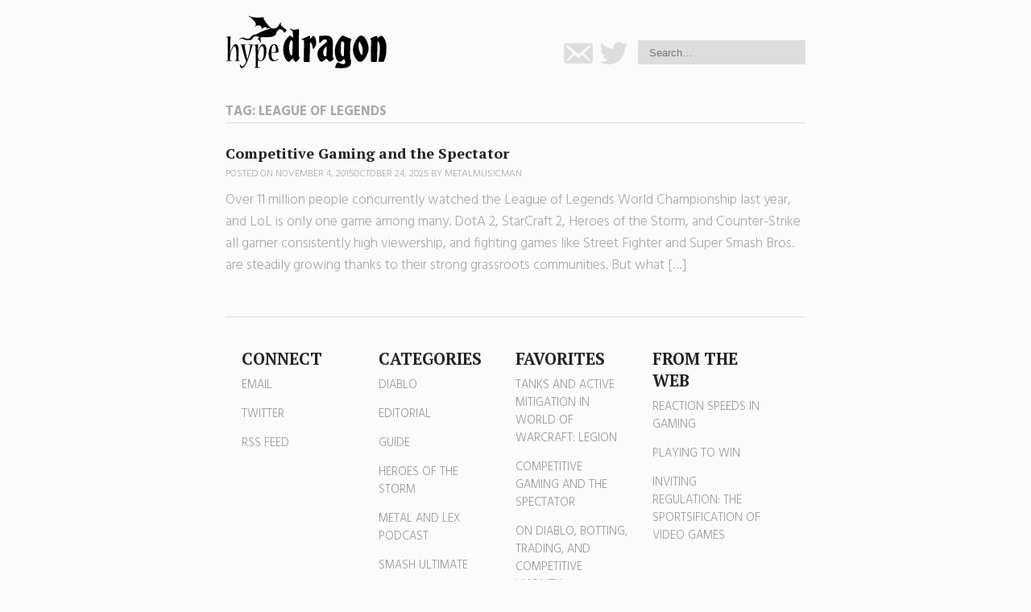

--- FILE ---
content_type: text/html; charset=UTF-8
request_url: https://hypedragon.net/tag/league-of-legends/
body_size: 6631
content:
<!DOCTYPE html>
<html lang="en-US">
<head>

<!-- hypedragon styles --> 
<link rel="stylesheet" type="text/css" title="hypedragon-light" href="/css/hypedragon.css" media="screen" />
<!-- END hypedragon styles --> 

<!-- hypedragon icons -->
<link rel="icon" type="image/png" href="/favicon-16x16.png" sizes="16x16">
<link rel="icon" type="image/png" href="/favicon-32x32.png" sizes="32x32">
<link rel="icon" type="image/png" href="/favicon-96x96.png" sizes="96x96">

<link rel="apple-touch-icon" sizes="57x57" href="/apple-touch-icon-57x57.png">
<link rel="apple-touch-icon" sizes="114x114" href="/apple-touch-icon-114x114.png">
<link rel="apple-touch-icon" sizes="72x72" href="/apple-touch-icon-72x72.png">
<link rel="apple-touch-icon" sizes="144x144" href="/apple-touch-icon-144x144.png">
<link rel="apple-touch-icon" sizes="60x60" href="/apple-touch-icon-60x60.png">
<link rel="apple-touch-icon" sizes="120x120" href="/apple-touch-icon-120x120.png">
<link rel="apple-touch-icon" sizes="76x76" href="/apple-touch-icon-76x76.png">
<link rel="apple-touch-icon" sizes="152x152" href="/apple-touch-icon-152x152.png">
<!-- END hypedragon icons -->

<meta charset="UTF-8">
<meta name="viewport" content="width=device-width"/>
<meta name="theme-color" content="#fbfbfb">
<meta name="description" content="Gaming blog: editorials, guides, news.">
<meta name="keywords" content="gaming, blog, podcast, competitive gaming, esports, news, guide, article, editorial">
<meta name="author" content="MetalMusicMan">
<link rel="profile" href="http://gmpg.org/xfn/11">
<link rel="pingback" href="https://hypedragon.net/xmlrpc.php">

<!-- Twitter Cards / OG Media -->	
<meta name="msapplication-TileColor" content="#fbfbfb">
<meta name="theme-color" content="#fbfbfb">
<meta name="twitter:card" content="summary">
<meta name="twitter:creator" content="@MetalMusicMan_">
<meta name="twitter:image" content="https://hypedragon.net/apple-touch-icon-152x152.png"> 
<meta name="twitter:title" content=" hypedragon">
<meta name="twitter:description" content="a website that MetalMusicMan uses for things sometimes">
<meta name="twitter:site" content="https://hypedragon.net">
<meta property="og:site_name" content="hypedragon.net">
<meta property="og:title" content=" hypedragon">
<meta property="og:description" content="a website that MetalMusicMan uses for things sometimes">
<meta property="og:image" content="https://hypedragon.net/apple-touch-icon-152x152.png">
<meta property="og:url" content="https://hypedragon.net">
<meta property="og:type" content="website">

<title>League of Legends &#8211; hypedragon</title>
<meta name='robots' content='max-image-preview:large' />
	<style>img:is([sizes="auto" i], [sizes^="auto," i]) { contain-intrinsic-size: 3000px 1500px }</style>
	<style id='classic-theme-styles-inline-css' type='text/css'>
/*! This file is auto-generated */
.wp-block-button__link{color:#fff;background-color:#32373c;border-radius:9999px;box-shadow:none;text-decoration:none;padding:calc(.667em + 2px) calc(1.333em + 2px);font-size:1.125em}.wp-block-file__button{background:#32373c;color:#fff;text-decoration:none}
</style>
<style id='powerpress-player-block-style-inline-css' type='text/css'>


</style>
<style id='global-styles-inline-css' type='text/css'>
:root{--wp--preset--aspect-ratio--square: 1;--wp--preset--aspect-ratio--4-3: 4/3;--wp--preset--aspect-ratio--3-4: 3/4;--wp--preset--aspect-ratio--3-2: 3/2;--wp--preset--aspect-ratio--2-3: 2/3;--wp--preset--aspect-ratio--16-9: 16/9;--wp--preset--aspect-ratio--9-16: 9/16;--wp--preset--color--black: #000000;--wp--preset--color--cyan-bluish-gray: #abb8c3;--wp--preset--color--white: #ffffff;--wp--preset--color--pale-pink: #f78da7;--wp--preset--color--vivid-red: #cf2e2e;--wp--preset--color--luminous-vivid-orange: #ff6900;--wp--preset--color--luminous-vivid-amber: #fcb900;--wp--preset--color--light-green-cyan: #7bdcb5;--wp--preset--color--vivid-green-cyan: #00d084;--wp--preset--color--pale-cyan-blue: #8ed1fc;--wp--preset--color--vivid-cyan-blue: #0693e3;--wp--preset--color--vivid-purple: #9b51e0;--wp--preset--gradient--vivid-cyan-blue-to-vivid-purple: linear-gradient(135deg,rgba(6,147,227,1) 0%,rgb(155,81,224) 100%);--wp--preset--gradient--light-green-cyan-to-vivid-green-cyan: linear-gradient(135deg,rgb(122,220,180) 0%,rgb(0,208,130) 100%);--wp--preset--gradient--luminous-vivid-amber-to-luminous-vivid-orange: linear-gradient(135deg,rgba(252,185,0,1) 0%,rgba(255,105,0,1) 100%);--wp--preset--gradient--luminous-vivid-orange-to-vivid-red: linear-gradient(135deg,rgba(255,105,0,1) 0%,rgb(207,46,46) 100%);--wp--preset--gradient--very-light-gray-to-cyan-bluish-gray: linear-gradient(135deg,rgb(238,238,238) 0%,rgb(169,184,195) 100%);--wp--preset--gradient--cool-to-warm-spectrum: linear-gradient(135deg,rgb(74,234,220) 0%,rgb(151,120,209) 20%,rgb(207,42,186) 40%,rgb(238,44,130) 60%,rgb(251,105,98) 80%,rgb(254,248,76) 100%);--wp--preset--gradient--blush-light-purple: linear-gradient(135deg,rgb(255,206,236) 0%,rgb(152,150,240) 100%);--wp--preset--gradient--blush-bordeaux: linear-gradient(135deg,rgb(254,205,165) 0%,rgb(254,45,45) 50%,rgb(107,0,62) 100%);--wp--preset--gradient--luminous-dusk: linear-gradient(135deg,rgb(255,203,112) 0%,rgb(199,81,192) 50%,rgb(65,88,208) 100%);--wp--preset--gradient--pale-ocean: linear-gradient(135deg,rgb(255,245,203) 0%,rgb(182,227,212) 50%,rgb(51,167,181) 100%);--wp--preset--gradient--electric-grass: linear-gradient(135deg,rgb(202,248,128) 0%,rgb(113,206,126) 100%);--wp--preset--gradient--midnight: linear-gradient(135deg,rgb(2,3,129) 0%,rgb(40,116,252) 100%);--wp--preset--font-size--small: 13px;--wp--preset--font-size--medium: 20px;--wp--preset--font-size--large: 36px;--wp--preset--font-size--x-large: 42px;--wp--preset--spacing--20: 0.44rem;--wp--preset--spacing--30: 0.67rem;--wp--preset--spacing--40: 1rem;--wp--preset--spacing--50: 1.5rem;--wp--preset--spacing--60: 2.25rem;--wp--preset--spacing--70: 3.38rem;--wp--preset--spacing--80: 5.06rem;--wp--preset--shadow--natural: 6px 6px 9px rgba(0, 0, 0, 0.2);--wp--preset--shadow--deep: 12px 12px 50px rgba(0, 0, 0, 0.4);--wp--preset--shadow--sharp: 6px 6px 0px rgba(0, 0, 0, 0.2);--wp--preset--shadow--outlined: 6px 6px 0px -3px rgba(255, 255, 255, 1), 6px 6px rgba(0, 0, 0, 1);--wp--preset--shadow--crisp: 6px 6px 0px rgba(0, 0, 0, 1);}:where(.is-layout-flex){gap: 0.5em;}:where(.is-layout-grid){gap: 0.5em;}body .is-layout-flex{display: flex;}.is-layout-flex{flex-wrap: wrap;align-items: center;}.is-layout-flex > :is(*, div){margin: 0;}body .is-layout-grid{display: grid;}.is-layout-grid > :is(*, div){margin: 0;}:where(.wp-block-columns.is-layout-flex){gap: 2em;}:where(.wp-block-columns.is-layout-grid){gap: 2em;}:where(.wp-block-post-template.is-layout-flex){gap: 1.25em;}:where(.wp-block-post-template.is-layout-grid){gap: 1.25em;}.has-black-color{color: var(--wp--preset--color--black) !important;}.has-cyan-bluish-gray-color{color: var(--wp--preset--color--cyan-bluish-gray) !important;}.has-white-color{color: var(--wp--preset--color--white) !important;}.has-pale-pink-color{color: var(--wp--preset--color--pale-pink) !important;}.has-vivid-red-color{color: var(--wp--preset--color--vivid-red) !important;}.has-luminous-vivid-orange-color{color: var(--wp--preset--color--luminous-vivid-orange) !important;}.has-luminous-vivid-amber-color{color: var(--wp--preset--color--luminous-vivid-amber) !important;}.has-light-green-cyan-color{color: var(--wp--preset--color--light-green-cyan) !important;}.has-vivid-green-cyan-color{color: var(--wp--preset--color--vivid-green-cyan) !important;}.has-pale-cyan-blue-color{color: var(--wp--preset--color--pale-cyan-blue) !important;}.has-vivid-cyan-blue-color{color: var(--wp--preset--color--vivid-cyan-blue) !important;}.has-vivid-purple-color{color: var(--wp--preset--color--vivid-purple) !important;}.has-black-background-color{background-color: var(--wp--preset--color--black) !important;}.has-cyan-bluish-gray-background-color{background-color: var(--wp--preset--color--cyan-bluish-gray) !important;}.has-white-background-color{background-color: var(--wp--preset--color--white) !important;}.has-pale-pink-background-color{background-color: var(--wp--preset--color--pale-pink) !important;}.has-vivid-red-background-color{background-color: var(--wp--preset--color--vivid-red) !important;}.has-luminous-vivid-orange-background-color{background-color: var(--wp--preset--color--luminous-vivid-orange) !important;}.has-luminous-vivid-amber-background-color{background-color: var(--wp--preset--color--luminous-vivid-amber) !important;}.has-light-green-cyan-background-color{background-color: var(--wp--preset--color--light-green-cyan) !important;}.has-vivid-green-cyan-background-color{background-color: var(--wp--preset--color--vivid-green-cyan) !important;}.has-pale-cyan-blue-background-color{background-color: var(--wp--preset--color--pale-cyan-blue) !important;}.has-vivid-cyan-blue-background-color{background-color: var(--wp--preset--color--vivid-cyan-blue) !important;}.has-vivid-purple-background-color{background-color: var(--wp--preset--color--vivid-purple) !important;}.has-black-border-color{border-color: var(--wp--preset--color--black) !important;}.has-cyan-bluish-gray-border-color{border-color: var(--wp--preset--color--cyan-bluish-gray) !important;}.has-white-border-color{border-color: var(--wp--preset--color--white) !important;}.has-pale-pink-border-color{border-color: var(--wp--preset--color--pale-pink) !important;}.has-vivid-red-border-color{border-color: var(--wp--preset--color--vivid-red) !important;}.has-luminous-vivid-orange-border-color{border-color: var(--wp--preset--color--luminous-vivid-orange) !important;}.has-luminous-vivid-amber-border-color{border-color: var(--wp--preset--color--luminous-vivid-amber) !important;}.has-light-green-cyan-border-color{border-color: var(--wp--preset--color--light-green-cyan) !important;}.has-vivid-green-cyan-border-color{border-color: var(--wp--preset--color--vivid-green-cyan) !important;}.has-pale-cyan-blue-border-color{border-color: var(--wp--preset--color--pale-cyan-blue) !important;}.has-vivid-cyan-blue-border-color{border-color: var(--wp--preset--color--vivid-cyan-blue) !important;}.has-vivid-purple-border-color{border-color: var(--wp--preset--color--vivid-purple) !important;}.has-vivid-cyan-blue-to-vivid-purple-gradient-background{background: var(--wp--preset--gradient--vivid-cyan-blue-to-vivid-purple) !important;}.has-light-green-cyan-to-vivid-green-cyan-gradient-background{background: var(--wp--preset--gradient--light-green-cyan-to-vivid-green-cyan) !important;}.has-luminous-vivid-amber-to-luminous-vivid-orange-gradient-background{background: var(--wp--preset--gradient--luminous-vivid-amber-to-luminous-vivid-orange) !important;}.has-luminous-vivid-orange-to-vivid-red-gradient-background{background: var(--wp--preset--gradient--luminous-vivid-orange-to-vivid-red) !important;}.has-very-light-gray-to-cyan-bluish-gray-gradient-background{background: var(--wp--preset--gradient--very-light-gray-to-cyan-bluish-gray) !important;}.has-cool-to-warm-spectrum-gradient-background{background: var(--wp--preset--gradient--cool-to-warm-spectrum) !important;}.has-blush-light-purple-gradient-background{background: var(--wp--preset--gradient--blush-light-purple) !important;}.has-blush-bordeaux-gradient-background{background: var(--wp--preset--gradient--blush-bordeaux) !important;}.has-luminous-dusk-gradient-background{background: var(--wp--preset--gradient--luminous-dusk) !important;}.has-pale-ocean-gradient-background{background: var(--wp--preset--gradient--pale-ocean) !important;}.has-electric-grass-gradient-background{background: var(--wp--preset--gradient--electric-grass) !important;}.has-midnight-gradient-background{background: var(--wp--preset--gradient--midnight) !important;}.has-small-font-size{font-size: var(--wp--preset--font-size--small) !important;}.has-medium-font-size{font-size: var(--wp--preset--font-size--medium) !important;}.has-large-font-size{font-size: var(--wp--preset--font-size--large) !important;}.has-x-large-font-size{font-size: var(--wp--preset--font-size--x-large) !important;}
:where(.wp-block-post-template.is-layout-flex){gap: 1.25em;}:where(.wp-block-post-template.is-layout-grid){gap: 1.25em;}
:where(.wp-block-columns.is-layout-flex){gap: 2em;}:where(.wp-block-columns.is-layout-grid){gap: 2em;}
:root :where(.wp-block-pullquote){font-size: 1.5em;line-height: 1.6;}
</style>
<link rel='stylesheet' id='glightbox-css-css' href='https://hypedragon.net/wp-content/themes/hypedragon/glightbox/glightbox.css?ver=6.8.3' type='text/css' media='all' />
<link rel='stylesheet' id='hypedragon-style-css' href='https://hypedragon.net/wp-content/themes/hypedragon/style.css?ver=6.8.3' type='text/css' media='all' />
<link rel='stylesheet' id='dashicons-css' href='https://hypedragon.net/wp-includes/css/dashicons.min.css?ver=6.8.3' type='text/css' media='all' />
<link rel="https://api.w.org/" href="https://hypedragon.net/wp-json/" /><link rel="alternate" title="JSON" type="application/json" href="https://hypedragon.net/wp-json/wp/v2/tags/38" /><link rel="EditURI" type="application/rsd+xml" title="RSD" href="https://hypedragon.net/xmlrpc.php?rsd" />
<meta name="generator" content="WordPress 6.8.3" />
            <script type="text/javascript"><!--
                                function powerpress_pinw(pinw_url){window.open(pinw_url, 'PowerPressPlayer','toolbar=0,status=0,resizable=1,width=460,height=320');	return false;}
                //-->

                // tabnab protection
                window.addEventListener('load', function () {
                    // make all links have rel="noopener noreferrer"
                    document.querySelectorAll('a[target="_blank"]').forEach(link => {
                        link.setAttribute('rel', 'noopener noreferrer');
                    });
                });
            </script>
            <!-- Google Analytics -->
<script>
  (function(i,s,o,g,r,a,m){i['GoogleAnalyticsObject']=r;i[r]=i[r]||function(){
  (i[r].q=i[r].q||[]).push(arguments)},i[r].l=1*new Date();a=s.createElement(o),
  m=s.getElementsByTagName(o)[0];a.async=1;a.src=g;m.parentNode.insertBefore(a,m)
  })(window,document,'script','//www.google-analytics.com/analytics.js','ga');

  ga('create', 'UA-8317038-3', 'auto');
  ga('send', 'pageview');

</script><!-- END Google Analytics -->
</head>

<body class="archive tag tag-league-of-legends tag-38 wp-theme-hypedragon">

<!-- hypedragon wrapp start -->

<div id="hdn-container"><!-- start hdn container -->

	<div id="hdn-header"><!-- start hdn header -->
		<div id="hdn-preload"></div>
		<a href="/" title="hypedragon | a website that MetalMusicMan uses for things sometimes"><div id="hdn-logo"></div></a>
	
		<form role="search" method="get" id="hdn-search" class="searchform" action="https://hypedragon.net/">
		<label class="screen-reader-text" for="s"></label>
		<input type="text" placeholder="Search&#8230;" value="" name="s" id="s" />
</form>
		<a target="_blank" rel="noopener" title="Tweet Me!" href="https://twitter.com/MetalMusicMan_"><div id="hdn-twitter"></div></a>
		     <a target="_blank" rel="noopener" title="hypedragon.net@gmail.com" href="mailto:hypedragon.net@gmail.com"><div id="hdn-email" class="dashicons dashicons-email-alt"></div></a>
	</div><!-- end hdn header -->

<!-- hypedragon wrapper pause -->

<div id="page" class="hfeed site">

	<header id="masthead" class="site-header" role="banner">
		
<!-- where we're going, we don't need site branding! -->

	<div class="site-branding" style="display:none;">
							<p class="site-title"><a href="https://hypedragon.net/" rel="home">hypedragon</a></p>
						<p class="site-description">a website that MetalMusicMan uses for things sometimes</p>
		</div>

<!-- END site branding -->

	</header><!-- #masthead -->

	<div id="content" class="site-content">
	<section id="primary" class="content-area">
		<main id="main" class="site-main" role="main">

					
			<header class="page-header">
				<h1 class="page-title">Tag: <span>League of Legends</span></h1>			</header><!-- .page-header -->

						
				
<article class="hdn-authorfeed" id="post-216" class="post-216 post type-post status-publish format-standard has-post-thumbnail hentry category-editorial tag-balance tag-competition tag-competitive tag-design tag-esports tag-fighting-game tag-gaming tag-heroes-of-the-storm tag-league-of-legends tag-moba tag-spectator tag-street-fighter tag-tournament">
	<header class="entry-header">
		<h2 class="entry-title hdn-title"><a href="https://hypedragon.net/competitive-gaming-and-the-spectator/" rel="bookmark">Competitive Gaming and the Spectator</a></h2>
				<div class="entry-meta hdn-author">
			<span class="posted-on">Posted on <a href="https://hypedragon.net/competitive-gaming-and-the-spectator/" rel="bookmark"><time class="entry-date published" datetime="2015-11-04T22:26:18-05:00">November 4, 2015</time><time class="updated" datetime="2025-10-24T19:58:42-05:00">October 24, 2025</time></a></span><span class="byline"> by <span class="author vcard"><a class="url fn n" href="https://hypedragon.net/author/metalmusicman/">MetalMusicMan</a></span></span>		</div><!-- .entry-meta -->
			</header><!-- .entry-header -->

	<div class="entry-summary">
		<p>Over 11 million people concurrently watched the League of Legends World Championship last year, and LoL is only one game among many. DotA 2, StarCraft 2, Heroes of the Storm, and Counter-Strike all garner consistently high viewership, and fighting games like Street Fighter and Super Smash Bros. are steadily growing thanks to their strong grassroots communities. But what [&hellip;]</p>
	</div><!-- .entry-summary -->

	<footer class="entry-footer">

	</footer><!-- .entry-footer -->
</article><!-- #post-## -->
			
					
		</main><!-- #main -->
	</section><!-- #primary -->


	</div><!-- #content -->

<!-- hypedragon wrapper resume -->


	<div id="hdn-footer"><!-- start hdn footer -->
		

<div id="secondary" class="widget-area" role="complementary">
	<aside id="nav_menu-3" class="widget widget_nav_menu hdn-footerlist"><h3 class="widget-title hdn-footerlist">Connect</h3><div class="menu-connect-container"><ul id="menu-connect" class="menu"><li id="menu-item-23" class="menu-item menu-item-type-custom menu-item-object-custom menu-item-23"><a href="mailto:hypedragon.net@gmail.com">Email</a></li>
<li id="menu-item-822" class="menu-item menu-item-type-custom menu-item-object-custom menu-item-822"><a href="https://twitter.com/MetalMusicMan04">Twitter</a></li>
<li id="menu-item-211" class="menu-item menu-item-type-custom menu-item-object-custom menu-item-211"><a href="https://hypedragon.net/feed/">RSS Feed</a></li>
</ul></div></aside><aside id="categories-2" class="widget widget_categories hdn-footerlist"><h3 class="widget-title hdn-footerlist">Categories</h3>
			<ul>
					<li class="cat-item cat-item-20"><a href="https://hypedragon.net/category/diablo/">Diablo</a>
</li>
	<li class="cat-item cat-item-48"><a href="https://hypedragon.net/category/editorial/">Editorial</a>
</li>
	<li class="cat-item cat-item-42"><a href="https://hypedragon.net/category/guide/">Guide</a>
</li>
	<li class="cat-item cat-item-3"><a href="https://hypedragon.net/category/hots/">Heroes of the Storm</a>
</li>
	<li class="cat-item cat-item-95"><a href="https://hypedragon.net/category/metal-and-lex-podcast/">Metal and Lex Podcast</a>
</li>
	<li class="cat-item cat-item-94"><a href="https://hypedragon.net/category/smash-ultimate/">Smash Ultimate</a>
</li>
	<li class="cat-item cat-item-2"><a href="https://hypedragon.net/category/sf/">Street Fighter</a>
</li>
	<li class="cat-item cat-item-84"><a href="https://hypedragon.net/category/world-of-wacraft/">World of Wacraft</a>
</li>
			</ul>

			</aside><aside id="nav_menu-5" class="widget widget_nav_menu hdn-footerlist"><h3 class="widget-title hdn-footerlist">Favorites</h3><div class="menu-hypedragon-favorites-container"><ul id="menu-hypedragon-favorites" class="menu"><li id="menu-item-785" class="menu-item menu-item-type-post_type menu-item-object-post menu-item-785"><a href="https://hypedragon.net/active-mitigation-in-world-of-warcraft-legion/">Tanks and Active Mitigation in World of Warcraft: Legion</a></li>
<li id="menu-item-571" class="menu-item menu-item-type-post_type menu-item-object-post menu-item-571"><a href="https://hypedragon.net/competitive-gaming-and-the-spectator/">Competitive Gaming and the Spectator</a></li>
<li id="menu-item-572" class="menu-item menu-item-type-post_type menu-item-object-post menu-item-572"><a href="https://hypedragon.net/on-diablo-botting-trading-and-competitive-viability/">On Diablo, Botting, Trading, and Competitive Viability</a></li>
</ul></div></aside><aside id="nav_menu-4" class="widget widget_nav_menu hdn-footerlist"><h3 class="widget-title hdn-footerlist">From the Web</h3><div class="menu-from-the-web-container"><ul id="menu-from-the-web" class="menu"><li id="menu-item-22" class="menu-item menu-item-type-custom menu-item-object-custom menu-item-22"><a href="http://kayin.moe/?p=2047">Reaction Speeds in Gaming</a></li>
<li id="menu-item-293" class="menu-item menu-item-type-custom menu-item-object-custom menu-item-293"><a href="http://www.sirlin.net/articles/playing-to-win">Playing to Win</a></li>
<li id="menu-item-292" class="menu-item menu-item-type-custom menu-item-object-custom menu-item-292"><a href="http://www.dpgatlaw.com/Articles/Inviting-Regulation-The-Sportsification-of-Video-Games.shtml">Inviting Regulation: The Sportsification of Video Games</a></li>
</ul></div></aside></div><!-- #secondary -->

		
	<footer id="colophon" class="site-footer" role="contentinfo">
<a style="display:inline-block" href="/" title="hypedragon | MetalMusicMan's blog or whatever"><div id="hdn-footerlogo"></div></a>
		<div class="site-info hdn-author">
			Powered by <a href="http://wordpress.org">WordPress</a>
			<span class="sep"> | </span>
			Based on <a href="http://underscores.me">Underscores.me</a>
			<br />
			Designed and maintained by <a href="http://twitter.com/MetalMusicMan04">MetalMusicMan</a>
		</div><!-- .site-info -->
	</footer><!-- #colophon -->
</div><!-- #page -->


<script type="speculationrules">
{"prefetch":[{"source":"document","where":{"and":[{"href_matches":"\/*"},{"not":{"href_matches":["\/wp-*.php","\/wp-admin\/*","\/wp-content\/uploads\/*","\/wp-content\/*","\/wp-content\/plugins\/*","\/wp-content\/themes\/hypedragon\/*","\/*\\?(.+)"]}},{"not":{"selector_matches":"a[rel~=\"nofollow\"]"}},{"not":{"selector_matches":".no-prefetch, .no-prefetch a"}}]},"eagerness":"conservative"}]}
</script>
<script type="text/javascript" src="https://hypedragon.net/wp-content/themes/hypedragon/glightbox/glightbox.min.js?ver=6.8.3" id="glightbox-js"></script>
<script type="text/javascript" src="https://hypedragon.net/wp-content/themes/hypedragon/glightbox/init.js?ver=6.8.3" id="glightbox-init-js"></script>
<script type="text/javascript" src="https://hypedragon.net/wp-content/themes/hypedragon/js/navigation.js?ver=20120206" id="hypedragon-navigation-js"></script>
<script type="text/javascript" src="https://hypedragon.net/wp-content/themes/hypedragon/js/skip-link-focus-fix.js?ver=20130115" id="hypedragon-skip-link-focus-fix-js"></script>

	</div><!-- end hdn footer -->

</div><!-- end hdn container -->

<!-- hypedragon wrapper END -->


<!-- Disqus Comment Counter -->
<script id="dsq-count-scr" src="//hypedragon.disqus.com/count.js" async></script>


</body>
</html>

--- FILE ---
content_type: text/css
request_url: https://hypedragon.net/css/hypedragon.css
body_size: 11768
content:
@import url(https://fonts.googleapis.com/css?family=Hind:300,700|PT+Serif:400,700);

body, html {
	font-family: 'Hind', sans-serif;
	font-size:13pt;
	font-weight:300;
	margin: 0px;
	padding: 0px;
	color: #232323;
	min-width: 300px;
}

body {
	background: #fbfbfb;
	transition: 0.3s;
	overflow-y: scroll;
}

h1, h2, h3, h4 {
		font-family: 'PT Serif', serif;
		font-weight: 700;
}

strong, b {
	font-weight: 700;
}

hr {
	height: 0px;
	color: #ccc;
	width:45%;
	margin:2em auto;
	border-top: 1px dashed #ccc;
	border-right: none;
	border-left: none;
	border-bottom: none;
}

a {
	font-weight: 700;
	text-decoration: none;
	color: #232323;
	border: none;
	background: none;
}

a:visited {
	color: #232323;
}

a:hover, a:visited:hover {
	color: #777;
	transition: 0.2s;
}


#hdn-container {
	min-width: 280px;
	max-width: 720px;
	margin:auto;
	overflow:hidden;
	padding:6px 4% 0px 4%;
	text-align:center; 
}

#hdn-header {
	min-height: 80px;
	margin-bottom:40px;
}

#hdn-preload {
	display:none;
	background: 
	url('../img/hypedragon-logo-wide.svg'), 
	url('../img/hypedragon-logo-wide-dark.svg'),
	url('../img/facebookhover.svg'), 
	url('../img/facebookdark.svg'), 
	url('../img/twitterhover.svg'), 
	url('../img/flashlightdark.svg');,
	url('../img/facebookdark.svg');
}

#hdn-logo {
	background: url('../img/hypedragon-logo-wide.svg') no-repeat center bottom;	
	width:200px;
	height:80px;
	float:left;
}

#hdn-facebook, #hdn-twitter {
	width: 40px;
	height: 80px;
	margin: 0px 0px 0px 6px;
	float:right;
}

#hdn-email {
	margin: 39px 20px 0px 6px;
    float: right;
    font-size: 42px;
	color: #ddd;
}

#hdn-email:hover {
	color: #aaa;
}

 #hdn-flashlight {
	width: 42px;
	height: 80px;
	float: right;
	margin: 0px 0px 0px 6px;
 }

#hdn-search input {
	float: right;
	width: 180px;
	height: 22px;
	margin: 44px 0px 0px 10px;
	background: #ddd;
	border:none;
	padding: 2px 12px;
	color: #777;
	border:2px solid #ddd;
	border-radius:0px; /* for IOS */
	-webkit-border-radius:0px; /* for IOS */
	-webkit-appearance: none; /* for IOS */
}

#hdn-search-body input {
	max-width: 300px;
	height: 44px;
	margin: 0px 0px 0px 0px;
	background: #ddd;
	border:none;
	padding: 2px 12px;
	color: #777;
	border:2px solid #ddd;
	border-radius:0px; /* for IOS */
	-webkit-border-radius:0px; /* for IOS */
	-webkit-appearance: none; /* for IOS */
}

#hdn-search input:focus, #hdn-search-body input:focus {
	border:2px solid #5d8fc7;
	transition: 0.2s;
}

#hdn-facebook {
	background: url('../img/facebook.svg') no-repeat center bottom;
}

#hdn-facebook:hover {
	background: url('../img/facebookhover.svg') no-repeat center bottom;
}

#hdn-twitter {
	background: url('../img/twitter.svg') no-repeat center bottom;
}

#hdn-twitter:hover {
	background: url('../img/twitterhover.svg') no-repeat center bottom;
}

#hdn-flashlight {
	background: url('../img/flashlight.svg') no-repeat center bottom;
	margin: 0px 0px 0px 2px;
}


.hdn-article {
	margin: 10px 0px 2.75em 0px;
	border-bottom: 1px solid #ddd;
	display: block;
	text-align:left; 
	vertical-align: top;
}

.hdn-article.hdn-frontpage {
	margin: 10px 2em 2.75em 0em;
	display: inline-block;
}

.hdn-title {
	margin:0px;
	padding:0px;
}

.hdn-author {
	text-transform: uppercase;
	color: #aaa;
	font-weight:normal;
	font-family: 'Hind', Sans-serif;
	font-size: 70%;
	margin:6px 0px -6px 0px;
	padding:0px;
	line-height:1.4em;
}

.hdn-author span a, .hdn-author span a:visited {
	color: #aaa;
	font-weight:normal;
}

.hdn-author span a:hover, .hdn-author span a:visited:hover {
	color: #888;
	font-weight:normal;
}

.hdn-authorpic {
	float:right;
	padding: 10px 20px;
}

.hdn-featured {
	position: relative;
	overflow:hidden; 
	margin:6px 0px;
	height: 360px;
}

.hdn-featured img {  /* center and show full size image to scale */

	bottom:0;
	margin:auto;
	width:100%;
}	



.hdn-article a {
	font-weight: 700;
	text-decoration: none;
	color: #5d8fc7;
	border: none;
	background: none;
}

.hdn-article a:visited {
	color: #765dc7;
}

.hdn-article a:hover {
	color: #99afc7;
	transition: 0.2s;
}

.hdn-article a:visited:hover {
	color: #a499c7;
	transition: 0.2s;
}

.hdn-title a, .hdn-title a:visited {
	color: #232323;
}

.hdn-title a:hover, .hdn-title a:visited:hover {
	color:#777;
	transition: 0.2s;
}

.hdn-postmeta {
	height:25px; /* specified height keeps links above line */
}

.hdn-postmeta, a .hdn-postmeta, a:visited .hdn-postmeta, .hdn-postmeta a, .hdn-postmeta a:visited, .nav-links a, .nav-links a:visited {
	text-transform: uppercase;
	color: #aaa;
	font-weight:normal;
}

 a:hover .hdn-postmeta, .hdn-postmeta a:hover, a:visited:hover .hdn-postmeta, .hdn-postmeta a:visited:hover, .nav-links a:hover, .nav-links a:visited:hover {
	color:#888;
	font-weight:normal;
	transition: 0.2s;
}

.more-link {
	display: block;
	float:left;
}

.hdn-commentlink {
 text-align: right;
}

#hdn-footer {
	margin:0px;
	text-transform: uppercase;
	padding:35px 0px 35px 0px;
	clear:both;
	border-top: 1px solid #ddd;
}

#hdn-footer a, #hdn-footer a:visited {
	color: #999;
	font-weight:normal;
}

#hdn-footer a:hover, #hdn-footer a:visited:hover {
	color:#777;
	font-weight:normal;
}

.hdn-footerlist {
	display: inline-block;
	vertical-align:top;
	padding: 0px 15px 0px 0px;
	margin: 0px;
	width: 155px;
	text-align: left;
}

.hdn-footerlist ul {
	padding: 0px 15px 25px 0px;
	margin: 0px;
	font-size: 85%;
}

h3.hdn-footerlist {
	margin:3px 0px 8px 0px;
}

.hdn-footerlist ul li {
	list-style-position: inside;
	list-style-type: none;
	color: #999;
	line-height: 22px;
	margin-bottom: 14px;
}

#hdn-footerlogo {
	background: url('../img/hypedragon-logo-wide.svg') no-repeat center bottom;
	width:400px;
	height:100px;
	margin:40px auto;
}

.hdn-edit {
	float:right;
}

/* Podcast PowerPress Restylings */

.mejs-container {
	width: 100%!important;
}

/* Video Wrapper and iframe for fluid video width/height */

.video-wrapper {
	position: relative;
	padding-bottom: 56.25%; /* 16:9 */
	padding-top: 0px;
	height: 0;
	background: #fbfbfb;
	margin-bottom: 2em;
}
.video-wrapper iframe {
	position: absolute;
	top: 0;
	left: 0;
	width: 100%;
	height: 100%;
}

/* WP Overrides */

.entry-footer {
	clear:both;
	margin-top:50px;
}

.wp-caption-text {
	font-size: 76%;
}

.wp-caption.alignnone, .wp-caption.aligncenter {
	width:100%!important;
	max-width:100%!important;
	margin:0px!important;
	height: inherit!important;
}

.wp-caption img {
	width:100%!important;
	margin:0px!important;
	height: inherit!important;
}

.site-info {
	text-align:center;
}

.page-title {
	font-family: 'Hind', Sans-serif;
	text-transform: uppercase;
	color: #aaa;
	font-size: 95%;
	border-bottom: 1px solid #ddd;
	margin-bottom:25px;
}

.authorpage {

}

.authorpage .hdn-author {
	height:auto!important;
	font-size:200%;
	color: #222;
	text-transform: none;
	border-bottom: 1px solid #ddd;
	margin-bottom: 0.4em;
}

.authorpage .hdn-article {
	font-family: 'Hind', Sans-serif;
	font-size: 100%;
	height:auto!important;
}

.hdn-authorfeed {
	color:#aaa;
	text-align: left;
}

.hdn-authorfeed .hdn-title {
	font-size: 105%;
}

.nav-previous, .nav-next, .nav-previous a, .nav-previous a:visited, .nav-next a, .nav-next a:visited {
	font-family: 'Hind', Sans-serif;
	text-transform: uppercase;
	color: #aaa;
	font-weight:normal;
}

.navigation {
	clear:both;
	text-align: left;
}

.page-header {
	text-align: left;
}

.post-navigation {
	font-family: 'Hind', Sans-serif;
	color: #aaa;
	text-transform: uppercase;
	font-size: 90%;
}

.post-navigation h2 {
	display:none;
}

.nav-previous a:hover, .nav-next a:hover, .nav-previous a:visited:hover, .nav-next a:visited:hover {
	color: #888;
	font-weight:normal;
}

.nav-previous {
	float:left;
	padding: 5px 0px;
	margin-top:14px;
}

.nav-next {
	float:right;
	padding: 5px 0px;
	margin-top:14px;
}

.nav-previous::before {
	content:'← ';
}

.nav-next::after {
	content:' →';
}

#disqus_thread {
	background-color: #fbfbfb;
	}

.alignleft {
	float: left;
    margin: 0.5em 1em 0.5em 0;
}

.alignright {
	float: right;
    margin: 0.5em 0 0.5em 1em;
}

.aligncenter {
	display: block;
    margin-left: auto;
    margin-right: auto;
}

.entry-content ol, .entry-content ul, .entry-content li {
	color: #232323;
}

.entry-content ol ol, .entry-content ol ol ol, .entry-content ul ul, .entry-content ul ul ul {
	margin-bottom: 0.3em;
}

.entry-content ol li ol, .entry-content ul li ul {
	margin-top: 0.3em;
}

.entry-content ol li, .entry-content ol li ol li {
	margin:0.4em;
}

.entry-content img {
	max-width:100%;
}

.entry-content blockquote {
	border-left: 1px solid #bbb;
	padding-left: 10px;
	font-family: 'PT Serif', Serif;
	line-height: 1.7em;
	font-size:108%;
}

.posts-navigation h2 {
	display:none;
}

.posts-navigation {
	padding-bottom: 10px;
}

/* Desktop Conditionals */
@media only screen and (min-width: 1199px) {
	
.hdn-article.hdn-frontpage  {
	max-width: 380px;
	width: 27vw;
}

.hdn-frontpage .hdn-featured {
		height: inherit;
		height: initial;
		max-width: 480px;
}

.hdn-frontpage .hdn-title {
}

}

/* Below 1200px Frontpage */
@media only screen and (max-width: 1199px) {
	
.hdn-article.hdn-frontpage  {
	max-width: inherit;
	max-width: initial;
	margin: 10px 0px 2.75em 0px; 
}

}

/* Below 700px Frontpage */
@media only screen and (max-width: 700px) {
	
.hdn-featured  {
	height: inherit;
	height: initial;
}

}

/* Start Mobile Portrait Conditionals*/
@media only screen 
  and (max-width: 560px)
 {
 
	body {
	
	}
	
	#hdn-logo {
		width:130px;
		height: 60px;
	}
	
	#hdn-twitter, #hdn-facebook{
		width:28px;
		height: 60px;
	}
	
	#hdn-flashlight {
		width:27px;
		height: 60px;
	}
	
	#hdn-search input {
			width: 80px;
			height: 16px;
			margin: 34px 0px 0px 10px;
			font-size: 9pt;
	}	
	
	#hdn-email {
		margin: 34px 8px 0px 6px;
		font-size: 28px;
	}
	
	#hdn-header {
		min-height:50px;
	}
  
	.hdn-featured {
		height: 180px;
	}
	
	.alignright, .alignleft, img.alignright, img.alignleft {
		max-width:150px!important;
	}
		
	.hdn-title {
	}
	
	#hdn-footerlogo {
		width:260px;
		height:80px;
	}
	
	.hdn-footerlist {
		width:130px;
	}
	
	.hdn-authorpic {
		float:none;
		padding:1em 0em;
		margin-bottom: -1em;
	}
}
/* End Mobile Portrait Conditionals */

/* Start Mobile / Super Tiny Conditionals*/
@media only screen 
and (max-width: 360px)
 {
	
	#hdn-search input {
		width:60px;
		font-size:9pt; 
		padding-left: 4px;
		padding-right: 4px;
	}
  
	.hdn-featured {
		height: 160px;
	}
	
	.alignright, .alignleft, img.alignright, img.alignleft {
		max-width:130px;
	}
	
}
/* End Mobile / Super Tiny Conditionals */

/* Start Mobile / MEGA Tiny Conditionals*/
@media only screen 
and (max-width: 319px)
 {
	 
	 #hdn-container {
		 min-width: 170px;
	 }
	 
	 #hdn-facebook, #hdn-twitter {
		 display: none;
	 }
	 
	 #hdn-header {
		 height:auto;
		 margin-bottom:4px;
	 }
	 
	 #hdn-search {
		 width:83%;
	 }
	 
	 #hdn-email {
		 margin:-110px 26px 0px 6px;
	 }
	
	#hdn-search input {
		width: 30px;
		font-size: 10pt;
		padding: 10px 20px;
		float: none;
		margin: 1em auto;
		width: 100%;
	}
  
	.hdn-featured {
		height:inherit;
	}
	
	.alignright, .alignleft, img.alignright, img.alignleft {
		max-width:75px;
	}
	
}
/* End Mobile / MEGA Tiny Conditionals */

--- FILE ---
content_type: text/css
request_url: https://hypedragon.net/wp-content/themes/hypedragon/style.css?ver=6.8.3
body_size: 2847
content:
/*
Theme Name: hypedragon
Theme URI: http://hypedragon.net/
Author: Will Yates
Author URI: http://hypedragon.net/
Description: custom theme for hypedragon.net by Will Yates
Version: 1.0.0
License: GNU General Public License v2 or later
License URI: http://www.gnu.org/licenses/gpl-2.0.html
Text Domain: hypedragon
Tags:
*/

@media all and (-ms-high-contrast: none), (-ms-high-contrast: active) {
/* IE10+ CSS styles go here */

	#hdn-search input { /* Legacy IE Search Box Alignment Hack */
		margin: 25px 0px 0px 10px!important; 
	}

}

article iframe { /* responsive iframes for embedded videos that aren't from Youtube, etc. */
	width: 100%; 
	max-height: 430px; 	
	min-height: 180px; 
	height: 46vw; 
	padding: 10px 0px 0px 0px;
}

/* Post navigation */

.navigation.pagination .screen-reader-text {
	font-size:120%;
	color: #232323;
}

.post-navigation, .posts-navigation h2 {

}

.navigation.pagination {
	font-size:100%;
	color: #aaa;
	margin:4px 0px;
	padding:5px 5px 5px 0px; 
} 

.navigation.pagination .screen-reader-text {

}

.page-numbers {
	margin:0.2em;
}

.page-numbers.current {
	border-bottom: 1px solid #aaa;
}

a.page-numbers:hover {
	color:#ccc;
}

.prev.page-numbers::before {
	content: "← ";
}

.next.page-numbers::after{
	content: " →";
}


.nav-previous, .nav-next {
	font-size:110%;
	font-family: 'Roboto Slab', Serif;
	margin:4px 0px;
	padding:5px 5px 5px 0px;
}

.nav-previous a:hover, .nav-next a:hover {
	color:#555;
}

.nav-previous::before {
	content: "← ";
}

.nav-next::after{
	content: " →";
}

/* WordPress Admin Bar Front End Customization */

#wpadminbar {
	position:absolute;
	background: none;
	color: #232323;
}

#wpadminbar .ab-empty-item, #wpadminbar a.ab-item, #wpadminbar>#wp-toolbar span.ab-label, #wpadminbar>#wp-toolbar span.noticon {
	color: #777;
}

#wpadminbar .ab-top-menu>li.hover>.ab-item, #wpadminbar.nojq .quicklinks .ab-top-menu>li>.ab-item:focus, #wpadminbar:not(.mobile) .ab-top-menu>li:hover>.ab-item, #wpadminbar:not(.mobile) .ab-top-menu>li>.ab-item:focus {
	background: #eee;
	color: #232323;
}

#wpadminbar .ab-top-menu>li.hover>.ab-item, #wpadminbar.nojq .quicklinks .ab-top-menu>li>.ab-item:focus, #wpadminbar:not(.mobile) .ab-top-menu>li:hover>.ab-item, #wpadminbar:not(.mobile) .ab-top-menu>li>.ab-item:focus, #wpadminbar .menupop .ab-sub-wrapper, #wpadminbar .shortlink-input {
	background: #eee; 
}

#wpadminbar .ab-submenu .ab-item, #wpadminbar .quicklinks .menupop ul li a, #wpadminbar .quicklinks .menupop ul li a strong, #wpadminbar .quicklinks .menupop.hover ul li a, #wpadminbar.nojs .quicklinks .menupop:hover ul li a {
	color: #777;
}

#wpadminbar #adminbarsearch:before, #wpadminbar .ab-icon:before, #wpadminbar .ab-item:before {
	color: #999;
}

#wp-admin-bar-comments, #wp-admin-bar-wp-logo, #wp-admin-bar-customize {
	display:none!important;
}

--- FILE ---
content_type: text/plain
request_url: https://www.google-analytics.com/j/collect?v=1&_v=j102&a=1980826523&t=pageview&_s=1&dl=https%3A%2F%2Fhypedragon.net%2Ftag%2Fleague-of-legends%2F&ul=en-us%40posix&dt=League%20of%20Legends%20%E2%80%93%20hypedragon&sr=1280x720&vp=1280x720&_u=IEBAAEABAAAAACAAI~&jid=536742712&gjid=1628488209&cid=1172180536.1768819978&tid=UA-8317038-3&_gid=2110283093.1768819978&_r=1&_slc=1&z=1600971453
body_size: -450
content:
2,cG-BVJXKV3XPQ

--- FILE ---
content_type: image/svg+xml
request_url: https://hypedragon.net/img/flashlightdark.svg
body_size: 1825
content:
<?xml version="1.0" encoding="utf-8"?>
<!-- Generator: Adobe Illustrator 19.1.0, SVG Export Plug-In . SVG Version: 6.00 Build 0)  -->
<svg version="1.1" id="Layer_1" xmlns="http://www.w3.org/2000/svg" xmlns:xlink="http://www.w3.org/1999/xlink" x="0px" y="0px"
	 viewBox="-148 237 315 319" style="enable-background:new -148 237 315 319;" xml:space="preserve">
<style type="text/css">
	.st0{display:none;}
	.st1{display:inline;fill:#DEDDDD;}
	.st2{display:inline;fill:#FFFFFF;}
	.st3{fill:#DEDDDD;}
</style>
<g id="fb" class="st0">
	<path id="Blue_1_" class="st1" d="M127.7,530.4c8.1,0,14.7-6.6,14.7-14.7V278.3c0-8.1-6.6-14.7-14.7-14.7h-237.4
		c-8.1,0-14.7,6.6-14.7,14.7v237.4c0,8.1,6.6,14.7,14.7,14.7H127.7z"/>
	<path id="f" class="st2" d="M59.7,530.4V427.1h34.7l5.2-40.3H59.7v-25.7c0-11.7,3.2-19.6,20-19.6H101v-36
		c-3.7-0.5-16.4-1.6-31.1-1.6c-30.8,0-51.8,18.8-51.8,53.2v29.7h-34.8v40.3h34.8v103.4L59.7,530.4L59.7,530.4z"/>
</g>
<g id="twitter_1_" class="st0">
	<path id="twitter" class="st1" d="M145.7,312.2c-10.1,4.5-20.9,7.5-32.2,8.8c11.6-6.9,20.5-17.9,24.7-31
		c-10.8,6.4-22.8,11.1-35.6,13.6c-10.2-10.9-24.8-17.7-40.9-17.7c-31,0-56.1,25.1-56.1,56.1c0,4.4,0.5,8.7,1.5,12.8
		c-46.7-2.3-88.1-24.7-115.7-58.6c-4.8,8.3-7.6,17.9-7.6,28.2c0,19.5,9.9,36.6,25,46.7c-9.2-0.3-17.8-2.8-25.4-7c0,0.2,0,0.5,0,0.7
		c0,27.2,19.3,49.8,45,55c-4.7,1.3-9.7,2-14.8,2c-3.6,0-7.1-0.4-10.6-1c7.1,22.3,27.9,38.5,52.4,39c-19.2,15-43.4,24-69.7,24
		c-4.5,0-9-0.3-13.4-0.8c24.8,15.9,54.3,25.2,86,25.2c103.2,0,159.6-85.5,159.6-159.6c0-2.4-0.1-4.9-0.2-7.3
		C128.7,333.4,138.2,323.5,145.7,312.2z"/>
</g>
<polygon id="fl1" class="st3" points="-21.2,512 -21.2,392 -50.7,362.5 -50.7,330.7 12.5,330.7 12.5,512 "/>
<polygon id="fl1_1_" class="st3" points="43.5,512 43.5,392 73,362.5 73,330.7 9.8,330.7 9.8,512 "/>
<rect x="-51.7" y="310.7" class="st3" width="125.7" height="12.8"/>
<circle cx="11" cy="386.8" r="12.2"/>
</svg>


--- FILE ---
content_type: image/svg+xml
request_url: https://hypedragon.net/img/twitter.svg
body_size: 1456
content:
<?xml version="1.0" encoding="utf-8"?>
<!-- Generator: Adobe Illustrator 19.1.0, SVG Export Plug-In . SVG Version: 6.00 Build 0)  -->
<svg version="1.1" xmlns="http://www.w3.org/2000/svg" xmlns:xlink="http://www.w3.org/1999/xlink" x="0px" y="0px"
	 viewBox="0 0 315 319" style="enable-background:new 0 0 315 319;" xml:space="preserve">
<style type="text/css">
	.st0{display:none;}
	.st1{display:inline;fill:#DEDDDD;}
	.st2{display:inline;fill:#FFFFFF;}
	.st3{fill:#DEDDDD;}
</style>
<g id="fb" class="st0">
	<path id="Blue_1_" class="st1" d="M275.7,293.4c8.1,0,14.7-6.6,14.7-14.7V41.3c0-8.1-6.6-14.7-14.7-14.7H38.3
		c-8.1,0-14.7,6.6-14.7,14.7v237.4c0,8.1,6.6,14.7,14.7,14.7H275.7z"/>
	<path id="f" class="st2" d="M207.7,293.4V190.1h34.7l5.2-40.3h-39.9v-25.7c0-11.7,3.2-19.6,20-19.6l21.3,0v-36
		c-3.7-0.5-16.4-1.6-31.1-1.6c-30.8,0-51.8,18.8-51.8,53.2v29.7h-34.8v40.3h34.8v103.4H207.7z"/>
</g>
<g id="twitter_1_">
	<path id="twitter" class="st3" d="M293.7,75.2c-10.1,4.5-20.9,7.5-32.2,8.8c11.6-6.9,20.5-17.9,24.7-31
		c-10.8,6.4-22.8,11.1-35.6,13.6c-10.2-10.9-24.8-17.7-40.9-17.7c-31,0-56.1,25.1-56.1,56.1c0,4.4,0.5,8.7,1.5,12.8
		C108.4,115.5,67,93.1,39.4,59.2c-4.8,8.3-7.6,17.9-7.6,28.2c0,19.5,9.9,36.6,25,46.7c-9.2-0.3-17.8-2.8-25.4-7c0,0.2,0,0.5,0,0.7
		c0,27.2,19.3,49.8,45,55c-4.7,1.3-9.7,2-14.8,2c-3.6,0-7.1-0.4-10.6-1c7.1,22.3,27.9,38.5,52.4,39c-19.2,15-43.4,24-69.7,24
		c-4.5,0-9-0.3-13.4-0.8c24.8,15.9,54.3,25.2,86,25.2c103.2,0,159.6-85.5,159.6-159.6c0-2.4-0.1-4.9-0.2-7.3
		C276.7,96.4,286.2,86.5,293.7,75.2z"/>
</g>
</svg>


--- FILE ---
content_type: image/svg+xml
request_url: https://hypedragon.net/img/facebookhover.svg
body_size: 1816
content:
<?xml version="1.0" encoding="utf-8"?>
<!-- Generator: Adobe Illustrator 19.1.0, SVG Export Plug-In . SVG Version: 6.00 Build 0)  -->
<svg version="1.1" id="Layer_1" xmlns="http://www.w3.org/2000/svg" xmlns:xlink="http://www.w3.org/1999/xlink" x="0px" y="0px"
	 viewBox="-148 237 315 319" style="enable-background:new -148 237 315 319;" xml:space="preserve">
<style type="text/css">
	.st0{fill:#3B5998;}
	.st1{fill:#FFFFFF;}
	.st2{display:none;}
	.st3{display:inline;fill:#DEDDDD;}
	.st4{display:inline;fill:#FFFFFF;}
</style>
<path id="Blue_1_" class="st0" d="M114,512c7.2,0,13-5.8,13-13V289c0-7.2-5.8-13-13-13H-96c-7.2,0-13,5.8-13,13v210
	c0,7.2,5.8,13,13,13H114z"/>
<path id="f" class="st1" d="M53.8,512v-91.4h30.7l4.6-35.6H53.8v-22.7c0-10.3,2.9-17.3,17.7-17.3h18.9v-32
	c-3.3-0.4-14.5-1.4-27.5-1.4c-27.2,0-45.8,16.6-45.8,47.1V385h-30.8v35.6h30.8V512H53.8z"/>
<g id="twitter_1_" class="st2">
	<path id="twitter" class="st3" d="M145.7,312.2c-10.1,4.5-20.9,7.5-32.2,8.8c11.6-6.9,20.5-17.9,24.7-31
		c-10.8,6.4-22.8,11.1-35.6,13.6c-10.2-10.9-24.8-17.7-40.9-17.7c-31,0-56.1,25.1-56.1,56.1c0,4.4,0.5,8.7,1.5,12.8
		c-46.7-2.3-88.1-24.7-115.7-58.6c-4.8,8.3-7.6,17.9-7.6,28.2c0,19.5,9.9,36.6,25,46.7c-9.2-0.3-17.8-2.8-25.4-7c0,0.2,0,0.5,0,0.7
		c0,27.2,19.3,49.8,45,55c-4.7,1.3-9.7,2-14.8,2c-3.6,0-7.1-0.4-10.6-1c7.1,22.3,27.9,38.5,52.4,39c-19.2,15-43.4,24-69.7,24
		c-4.5,0-9-0.3-13.4-0.8c24.8,15.9,54.3,25.2,86,25.2c103.2,0,159.6-85.5,159.6-159.6c0-2.4-0.1-4.9-0.2-7.3
		C128.7,333.4,138.2,323.5,145.7,312.2z"/>
</g>
<g id="flashlight" class="st2">
	<polygon id="fl1" class="st3" points="-30.1,512 -30.1,371.3 -64.7,336.7 -64.7,299.4 9.4,299.4 9.4,512 	"/>
	<polygon id="fl1_1_" class="st3" points="48.1,512 48.1,371.3 82.7,336.7 82.7,299.4 8.6,299.4 8.6,512 	"/>
	<rect x="-64.7" y="276" class="st3" width="147.4" height="15"/>
	<circle class="st4" cx="8.8" cy="365.2" r="14.3"/>
</g>
</svg>


--- FILE ---
content_type: image/svg+xml
request_url: https://hypedragon.net/img/hypedragon-logo-wide.svg
body_size: 7489
content:
<?xml version="1.0" encoding="utf-8"?>
<!-- Generator: Adobe Illustrator 19.1.0, SVG Export Plug-In . SVG Version: 6.00 Build 0)  -->
<svg version="1.1" id="Layer_1" xmlns="http://www.w3.org/2000/svg" xmlns:xlink="http://www.w3.org/1999/xlink" x="0px" y="0px"
	 viewBox="-105 335 592.3 199" style="enable-background:new -105 335 592.3 199;" xml:space="preserve">
<style type="text/css">
	.st0{stroke:#000000;stroke-miterlimit:10;}
</style>
<g>
	<path d="M166.7,490.2l0.4,4.5c-7.3,8.1-11.7,12.1-13,12.1c-2.5,0-4.8-1.5-6.7-4.5c-1.2-2-3-4.7-5.4-8.4l-13,13
		c-5,0-9.4-3.9-13.6-11.5c-5.7-10.2-8.4-21.1-8.4-32.8c0-22.8,8.1-40.3,24.4-52.8c1.4,0.5,4.8,2.7,10.5,6.9l1.8-2.4
		c-0.4-2.8-0.9-7.5-1.2-13.9c-0.1-3.3-0.8-5.4-1.6-6.5L129.4,381c8.3,5,13.9,7.5,16.9,7.5c2,0,5-0.5,8.8-1.3
		c3.9-0.9,6.9-1.4,8.8-1.4l1.1,2.3l-0.6,97.6c0.6,1,1.5,2.5,2.9,4.5H166.7z M141.5,429.7l-5.1-2.8c-2.3,0-4.8,6.4-7.3,19.2
		c-0.5,2-0.6,4-0.6,6.3c0,6,0.6,12,1.9,17.8c2,8.5,4.6,12.9,8.4,12.9l1.4-0.5c1-24.7,1.6-41.1,1.6-49
		C141.8,433,141.7,431.7,141.5,429.7z M166.3,490.2l-0.6,0.2c0.3,2.3,0.8,3.6,1.5,4.3L166.3,490.2z"/>
	<path d="M218.2,459.6c-1.6-0.6-2.7-2.5-3.1-6c-0.8-5.5-1.3-9-1.8-10.1c-1.3-4-3.8-7-7.3-9l-0.8,1.8l-0.6,68.8l-1.9,1.8H184
		l-1.6-1.8l1.5-75.7c-0.7-2.1-2.5-3.5-5.1-4.2c-0.6-0.1-3-0.4-7-0.9l31.2-13.8c1.2,0,2.1,0.8,2.7,2.1l-0.2,9.4
		c2-1.2,6-5.3,12.1-12.1c3.8,2,6.6,5.8,8.5,11.5c1.5,4.5,2.3,9.4,2.3,14.8C228.4,444.4,224.9,452.2,218.2,459.6z"/>
	<path d="M278.5,505.9c-1.3,0-3.9-1.8-7.3-5.3s-5.3-5.3-5.4-5.3c-0.7,0-3.4,1.8-8.1,5.5c-4.5,3.6-7.5,5.4-8.8,5.4
		c-4.6,0-8.7-3.9-12-11.5c-2.7-6.5-4-12.4-4-18c0-7.5,3-14.7,9-21.4c2.8-3.3,8.5-8.1,16.8-14.6c6-4.6,9-8.1,9-10.3
		c0-4.3-2-6.6-5.9-6.6c-3.7,0-7.2,1.3-10.3,4c-1.5,1.2-4.1,3.9-7.8,8.3H242l-3-0.5v-10.5c0-5.2,0.3-10,1-14.2
		c16.2-0.6,24.6-0.9,25.4-0.9c9,0,15.4,2.6,19.2,7.5c3.4,4.5,5.1,11.4,5.1,20.7c0,0.2-0.2,17.1-0.5,50.7l4.7,6.7
		C286.4,502.5,281.3,505.9,278.5,505.9z M254.2,472.5c0,3,0.5,5.9,1.3,8.5c1.2,3.9,3,5.8,5.3,5.8c1,0,2.9-1,5.1-3l1.2-34.5
		C258.5,454.9,254.2,462.7,254.2,472.5z"/>
	<path d="M353.6,439.5c-0.2,1.3-0.3,6.9-0.5,16.9c-0.1,11.7-0.3,18.1-0.3,19.3c0,12.3,1.2,21,3.5,25.9v7.6c0,14-11.7,20.8-34.9,20.8
		c-13.5,0-21.4-0.6-23.7-1.8c1.2-6.6,4.2-13.3,9-20.1c9.9,4.5,16.6,6.8,20.2,6.8c5.8,0,8.7-2.7,8.7-8.1c0-1.7-1.5-5-4.5-9.9
		c-0.9,0.5-3.8,2.4-8.4,5.8c-3.5,2.5-6.5,3.9-8.7,3.9c-4.6,0-9-4.8-12.7-14.2c-3-7.5-4.5-15.6-4.5-24.1c0-21.7,9.3-41.4,27.9-59.1
		c9.2,3.5,20.3,8,33.1,13.8C355.6,429,354.1,434.4,353.6,439.5z M321.7,430.5c-2.9,6.6-2.4,14.8-2.6,22.2
		c-0.3,9.9-0.4,15.1-0.4,15.6c0,8.5,2.1,14.4,6.4,17.5c0.8,0.5,1.5,0.8,2.4,0.8c0.6,0,1.3-0.3,2.4-0.9l1.5-49.6
		C330.4,434.1,327.2,432.3,321.7,430.5z"/>
	<path d="M411.2,488.2c-7,12.4-14.1,18.7-20.8,18.7c-5.3,0-10.6-3.8-15.9-11.3c-7.3-10.3-10.9-21.7-10.9-34.5
		c0-11.4,3.8-23.1,11.4-35.1c6.8-10.8,12.6-16.2,17.5-16.2c6.8,0,12.9,4.2,18.1,12.7c4,6.5,7,13.8,8.8,22c1.1,4.5,1.5,9.4,1.5,15
		C421,467.4,417.7,476.8,411.2,488.2z M387.4,432.1l-1.8,2.8c-0.8,5.4-1.2,9.8-1.2,13.2c0,13.3,3.8,25,11.3,35.2
		c2.5-5.8,3.9-10.8,3.9-14.8C399.5,454.5,395.5,442.3,387.4,432.1z"/>
	<path d="M484.9,480.9c-1.4,8.2-4.4,16.8-8.7,25.6h-19.6c1.7-10.2,3-17.8,3.8-22.9c1.4-9.4,2.1-15.3,2.1-17.5v-10.2
		c0-5.3-0.5-10-1.5-14.6c-1.5-6.8-3.9-10-7-10l-2.1,74.1c-3,1.1-5.7,1.7-8.1,1.7c-8.5,0-13.3-0.6-14.4-1.8l0.8-79l-4-4.3
		c12.3-7.5,21-11.3,25.9-11.3l1,8.4l14.4-9c1.4,0,2.8,0.8,4.5,2.3c6.8,6.3,11.1,15,13.3,26.1c0.8,3.5,1,8.7,1,15.6
		C486.2,466,485.8,475,484.9,480.9z"/>
</g>
<g>
	<path class="st0" d="M71.4,386.1c0,0,17.4-4.4,21.6-17.4c0.6-1.7,1.7-3.1,3.1-4c1.7-1.1,3.6-2.4,3.6-2.4s-3.3,3.4-1.9,6.6
		c0.1,6.9,20.4,18.9,20.4,18.9s1.7,10.9-9.5,9.9l-0.1-0.8c-0.2-2.8-1.7-5.4-3.9-7c-1.6-1.2-3.8-2.4-6.5-3.6
		c-3.9-1.6-7.6,0.6-10.4,3.6C61.6,418.8,71.4,386.1,71.4,386.1z"/>
	<path class="st0" d="M11.5,411.7c0.3,0.1,0.6,0.3,0.9,0.5c5.5,2,60.4,9.7,67.7-8c18.1-44.5-65.3-2.4-65.3-2.4S0.8,410,11.5,411.7z"
		/>
	<path class="st0" d="M64.1,384.6c0,0-29.3-26.8-30.1-42.2c-0.1-0.2-30.2,6.2-54.3-4.7c0.2-0.1,40.6,26,23,38.8
		c-0.2,0.2,21.5-15.9,26.4,8.3c-0.1,0.3,15.5-15.5,18.1-1c-0.1-0.2,6.1-7.7,16.2,4.8c10.1,12.5,14.4,8,14.4,8L64.1,384.6z"/>
	<path class="st0" d="M12.1,405.5c0,0-18.4-0.9-25.6,12.3c-0.7,1.3-1.7,2.2-3,2.8c-3.2,1.4-9.7,2.9-20.3-2c-3.9-1.7-8.4-1.3-11.9,1
		c-1.9,1.3-3.9,3.2-5.5,5.8c0.2,0.2,0.2,0.2,0.2,0.2s5.6-9,15.2-2.9c0.2,0.1,15.2,7.3,29.5,1.3c1.6-0.7,2.8-2.1,3.2-3.7
		c1-3.9,5.1-11,22.3-7.3c1.3,0.1,3.7-6.2,3.7-6.2L12.1,405.5z"/>
	<path class="st0" d="M26.6,412.5c2.6-9.9-6.9-3.2-6.9-3.2s0.5,10.7-6.9,12.9c0,0,11.2,4,9.2,13.3c0,0,5-2.1,0.3-14.1L26.6,412.5z"
		/>
</g>
<g>
	<path d="M-87.3,412.6c0.8-0.1,0.9,0.4,0.9,0.9c0,0.7-1.5,45.5-2,57c0,1.2-0.1,3.8-0.1,5.4h0.4c0.3-1.5,0.8-3.6,1.1-5
		c2.3-8.4,8.9-29.7,19.2-29.7c8.1,0,11.1,11.2,11.1,28.6c0,9-1.1,24.4-1.5,28.5c-0.1,2.2-0.1,2.7,0.8,3l4.5,1.2
		c0.4,0.1,0.5,0.8,0.5,1.2c0,0.1,0,0.3-0.3,0.3c-2.3-0.1-4.9-0.3-8.8-0.3c-4.6,0-7.3,0.1-9.4,0.3c-0.3,0-0.3-0.1-0.3-0.3
		c0-0.4,0.1-1.1,0.7-1.2l3.6-1.1c1.1-0.3,1.2-0.8,1.4-2c0.3-2.7,0.4-15.1,0.4-21.9c0-16.9-2.3-28.5-7.2-28.5
		c-6.5,0-13.4,21.5-15.5,35.2c-0.7,4-1.2,12.4-1.2,15.7c0,1.1,0.5,1.4,1.4,1.5l4.6,1.1c0.4,0.1,0.5,0.5,0.5,1.2c0,0.1,0,0.3-0.3,0.3
		c-2.4-0.1-6.1-0.3-10-0.3c-4.3,0-7.2,0.1-8.8,0.3c-0.3,0-0.3-0.1-0.3-0.4s0.1-0.9,0.5-1.1l4-1.2c0.8-0.3,0.9-0.8,0.9-1.6
		c0-1.8-0.1-35.8-0.1-41.6c0-4.2-0.1-33.9-0.1-39.7c0-0.9-0.3-1.9-1.2-1.9l-5.3-0.4c-0.4,0-0.8-0.7-0.8-1.2c0-0.3,0.1-0.4,0.4-0.4
		L-87.3,412.6z"/>
	<path d="M-2.8,442.3c0.4,0,0.4,0.1,0.4,0.3c0,0.4-0.1,1.2-0.7,1.3l-2,0.7c-0.9,0.4-1.5,1.4-1.9,3c-2,8.4-11.7,42.3-16.6,54.1
		c-4.2,11.1-12.8,27.9-23.1,27.9c-2,0-2.8-0.4-3.1-1.1l-2.8-11.5c-0.1-0.4,0.8-1.3,1.2-1.3c0.1,0,0.1,0,0.3,0.1l3.4,5.4
		c1.1,1.6,2,2.3,3.4,2.3c3.9,0,11.5-7.6,14.6-16.2c0.3-0.8,0.3-1.5-0.3-3.4c-3.6-10.1-12.7-42.8-16.2-57.6c-0.1-0.8-0.3-1.3-0.9-1.5
		l-3.2-0.8c-0.5-0.1-0.7-0.7-0.7-1.3c0-0.1,0-0.3,0.3-0.3h20.9c0.3,0,0.3,0.1,0.3,0.4c0,0.5-0.4,1.1-0.8,1.2l-3.8,0.8
		c-0.8,0.1-1.2,0.7-1.1,1.8c1.4,8.8,6.7,35,9.3,45.9c0.3,1.1,0.7,2.7,1.1,4.5h0.4c0.5-1.6,0.9-3.4,1.4-4.6c3-10.9,8.1-34.6,9-45.2
		c0.1-1.6-0.5-2.2-1.5-2.3l-3.4-0.7c-0.5-0.1-0.8-0.8-0.8-1.5c0-0.1,0.1-0.3,0.4-0.3L-2.8,442.3C-2.8,442.4-2.8,442.3-2.8,442.3z"/>
	<path d="M14.1,499.4c0,1.4-0.1,4.7-0.1,5.9c-0.1,4.6-0.3,17-0.3,19.3c0,0.9,0.4,1.2,1.3,1.4l6.2,1.5c0.4,0.1,0.7,0.7,0.7,1.1
		c0,0.1,0,0.3-0.3,0.3c-3.9-0.3-7.7-0.3-11.6-0.3c-3.6,0-6.5,0.1-9.3,0.3c-0.3,0-0.3-0.1-0.3-0.3c0-0.5,0.1-1.1,0.7-1.2l3.9-1.1
		c0.7-0.3,1.1-0.7,1.1-1.5c0-1.8-0.1-36.9-0.3-47.5c-0.1-10.5-0.4-24.6-0.7-29.2c0-0.9,0-1.5-0.8-1.6L0,446.4
		c-0.7,0-1.1-0.7-1.1-1.3c0-0.3,0-0.3,0.4-0.4l15.1-3.2c0.7-0.1,0.8,0.1,0.8,0.8c0,0.5-0.8,17-1.1,23.1c-0.1,3.5-0.3,5.5-0.3,7
		l0.4,0.1c0.4-2,0.7-3.6,0.9-5c2.8-11.9,9.3-26.2,18.1-26.2c9,0,12.1,11.2,12.1,22.5c0,23.8-8,40.6-21.6,40.6c-3.1,0-5.4-1.1-7.7-3
		c-0.4-0.5-1.2-1.2-1.9-2.2L14.1,499.4z M24.4,502.3c7.4,0,11.6-13,11.6-34.4c0-9.9-1.9-19.7-7.2-19.7c-6.3,0-12.6,19.3-14.7,35.4
		c-0.1,0.8-0.1,1.6-0.1,2.4s0,1.8,0.1,2.3c1.2,9.3,5.3,14,10.1,14C24.2,502.3,24.4,502.3,24.4,502.3z"/>
	<path d="M89.8,468.5c0,2.3-1.1,3.4-2.6,3.6c-3.4,1.1-17.5,1.2-23.8,0.8c0,2.7,0.1,6.6,0.3,8.6c0.8,10.9,4.7,19,11.9,19
		c2.6,0,4.7-0.5,6.1-1.1c2.2-0.8,4.6-2.2,7.3-3.9c0.3-0.1,0.8,0.8,0.8,1.3c0,0.3-0.1,0.5-0.4,0.7c-2.3,1.8-7.3,4.7-10.5,5.9
		c-1.5,0.7-3.9,1.2-7.2,1.2c-11.9,0-18.1-9.2-18.1-27.5c0-14.7,6.5-36,20.9-36c10.3,0,15.3,13.5,15.3,27.1L89.8,468.5L89.8,468.5z
		 M73.2,443.7c-5.3,0-9.2,10.5-9.7,27.1c5.5,0.5,12.4-0.3,14.4-0.9c1.4-0.5,2.4-1.3,2.4-4.5C80.3,459.1,79.2,443.7,73.2,443.7
		L73.2,443.7z"/>
</g>
</svg>


--- FILE ---
content_type: image/svg+xml
request_url: https://hypedragon.net/img/twitterhover.svg
body_size: 1498
content:
<?xml version="1.0" encoding="utf-8"?>
<!-- Generator: Adobe Illustrator 19.1.0, SVG Export Plug-In . SVG Version: 6.00 Build 0)  -->
<svg version="1.1" id="Layer_1" xmlns="http://www.w3.org/2000/svg" xmlns:xlink="http://www.w3.org/1999/xlink" x="0px" y="0px"
	 viewBox="-148 237 315 319" style="enable-background:new -148 237 315 319;" xml:space="preserve">
<style type="text/css">
	.st0{display:none;}
	.st1{display:inline;fill:#DEDDDD;}
	.st2{display:inline;fill:#FFFFFF;}
	.st3{fill:#55ACEE;}
</style>
<g id="fb" class="st0">
	<path id="Blue_1_" class="st1" d="M127.7,530.4c8.1,0,14.7-6.6,14.7-14.7V278.3c0-8.1-6.6-14.7-14.7-14.7h-237.4
		c-8.1,0-14.7,6.6-14.7,14.7v237.4c0,8.1,6.6,14.7,14.7,14.7H127.7z"/>
	<path id="f" class="st2" d="M59.7,530.4V427.1h34.7l5.2-40.3H59.7v-25.7c0-11.7,3.2-19.6,20-19.6H101v-36
		c-3.7-0.5-16.4-1.6-31.1-1.6c-30.8,0-51.8,18.8-51.8,53.2v29.7h-34.8v40.3h34.8v103.4L59.7,530.4L59.7,530.4z"/>
</g>
<g id="twitter_1_">
	<path id="twitter" class="st3" d="M145.7,312.2c-10.1,4.5-20.9,7.5-32.2,8.8c11.6-6.9,20.5-17.9,24.7-31
		c-10.8,6.4-22.8,11.1-35.6,13.6c-10.2-10.9-24.8-17.7-40.9-17.7c-31,0-56.1,25.1-56.1,56.1c0,4.4,0.5,8.7,1.5,12.8
		c-46.7-2.3-88.1-24.7-115.7-58.6c-4.8,8.3-7.6,17.9-7.6,28.2c0,19.5,9.9,36.6,25,46.7c-9.2-0.3-17.8-2.8-25.4-7c0,0.2,0,0.5,0,0.7
		c0,27.2,19.3,49.8,45,55c-4.7,1.3-9.7,2-14.8,2c-3.6,0-7.1-0.4-10.6-1c7.1,22.3,27.9,38.5,52.4,39c-19.2,15-43.4,24-69.7,24
		c-4.5,0-9-0.3-13.4-0.8c24.8,15.9,54.3,25.2,86,25.2c103.2,0,159.6-85.5,159.6-159.6c0-2.4-0.1-4.9-0.2-7.3
		C128.7,333.4,138.2,323.5,145.7,312.2z"/>
</g>
</svg>


--- FILE ---
content_type: image/svg+xml
request_url: https://hypedragon.net/img/facebookdark.svg
body_size: 1782
content:
<?xml version="1.0" encoding="utf-8"?>
<!-- Generator: Adobe Illustrator 19.1.0, SVG Export Plug-In . SVG Version: 6.00 Build 0)  -->
<svg version="1.1" id="Layer_1" xmlns="http://www.w3.org/2000/svg" xmlns:xlink="http://www.w3.org/1999/xlink" x="0px" y="0px"
	 viewBox="-148 237 315 319" style="enable-background:new -148 237 315 319;" xml:space="preserve">
<style type="text/css">
	.st0{fill:#DEDDDD;}
	.st1{display:none;}
	.st2{display:inline;fill:#DEDDDD;}
	.st3{display:inline;fill:#FFFFFF;}
</style>
<path id="Blue_1_" class="st0" d="M114,512c7.2,0,13-5.8,13-13V289c0-7.2-5.8-13-13-13H-96c-7.2,0-13,5.8-13,13v210
	c0,7.2,5.8,13,13,13H114z"/>
<path id="f" d="M53.8,512v-91.4h30.7l4.6-35.6H53.8v-22.7c0-10.3,2.9-17.3,17.7-17.3h18.9v-32c-3.3-0.4-14.5-1.4-27.5-1.4
	c-27.2,0-45.8,16.6-45.8,47.1V385h-30.8v35.6h30.8V512H53.8z"/>
<g id="twitter_1_" class="st1">
	<path id="twitter" class="st2" d="M145.7,312.2c-10.1,4.5-20.9,7.5-32.2,8.8c11.6-6.9,20.5-17.9,24.7-31
		c-10.8,6.4-22.8,11.1-35.6,13.6c-10.2-10.9-24.8-17.7-40.9-17.7c-31,0-56.1,25.1-56.1,56.1c0,4.4,0.5,8.7,1.5,12.8
		c-46.7-2.3-88.1-24.7-115.7-58.6c-4.8,8.3-7.6,17.9-7.6,28.2c0,19.5,9.9,36.6,25,46.7c-9.2-0.3-17.8-2.8-25.4-7c0,0.2,0,0.5,0,0.7
		c0,27.2,19.3,49.8,45,55c-4.7,1.3-9.7,2-14.8,2c-3.6,0-7.1-0.4-10.6-1c7.1,22.3,27.9,38.5,52.4,39c-19.2,15-43.4,24-69.7,24
		c-4.5,0-9-0.3-13.4-0.8c24.8,15.9,54.3,25.2,86,25.2c103.2,0,159.6-85.5,159.6-159.6c0-2.4-0.1-4.9-0.2-7.3
		C128.7,333.4,138.2,323.5,145.7,312.2z"/>
</g>
<g id="flashlight" class="st1">
	<polygon id="fl1" class="st2" points="-30.1,512 -30.1,371.3 -64.7,336.7 -64.7,299.4 9.4,299.4 9.4,512 	"/>
	<polygon id="fl1_1_" class="st2" points="48.1,512 48.1,371.3 82.7,336.7 82.7,299.4 8.6,299.4 8.6,512 	"/>
	<rect x="-64.7" y="276" class="st2" width="147.4" height="15"/>
	<circle class="st3" cx="8.8" cy="365.2" r="14.3"/>
</g>
</svg>


--- FILE ---
content_type: text/javascript
request_url: https://hypedragon.net/wp-content/themes/hypedragon/glightbox/init.js?ver=6.8.3
body_size: 49
content:
const lightbox = GLightbox({
touchNavigation: true,
loop: true,
autoplayVideos: true,
zoomable: true,
width: "72vw",
height: "90vh",
closeOnOutsideClick: true
});

--- FILE ---
content_type: image/svg+xml
request_url: https://hypedragon.net/img/hypedragon-logo-wide-dark.svg
body_size: 7659
content:
<?xml version="1.0" encoding="utf-8"?>
<!-- Generator: Adobe Illustrator 19.1.0, SVG Export Plug-In . SVG Version: 6.00 Build 0)  -->
<svg version="1.1" id="Layer_1" xmlns="http://www.w3.org/2000/svg" xmlns:xlink="http://www.w3.org/1999/xlink" x="0px" y="0px"
	 viewBox="-9 297 592.3 199" style="enable-background:new -9 297 592.3 199;" xml:space="preserve">
<style type="text/css">
	.st0{fill:#DDDDDD;}
	.st1{fill:#DDDDDD;stroke:#DDDDDD;stroke-miterlimit:10;}
</style>
<g>
	<path class="st0" d="M261.7,452.9l0.4,4.5c-7.3,8.1-11.7,12.1-13,12.1c-2.5,0-4.8-1.5-6.7-4.5c-1.2-2-3-4.7-5.4-8.4l-13,13
		c-5,0-9.4-3.9-13.6-11.5c-5.7-10.2-8.4-21.1-8.4-32.8c0-22.8,8.1-40.3,24.4-52.8c1.4,0.5,4.8,2.7,10.5,6.9l1.8-2.4
		c-0.4-2.8-0.9-7.5-1.2-13.9c-0.1-3.3-0.8-5.4-1.6-6.5l-11.5-12.9c8.3,5,13.9,7.5,16.9,7.5c2,0,5-0.5,8.8-1.3
		c3.9-0.9,6.9-1.4,8.8-1.4l1.1,2.3l-0.6,97.6c0.6,1,1.5,2.5,2.9,4.5H261.7z M236.5,392.4l-5.1-2.8c-2.3,0-4.8,6.4-7.3,19.2
		c-0.5,2-0.6,4-0.6,6.3c0,6,0.6,12,1.9,17.8c2,8.5,4.6,12.9,8.4,12.9l1.4-0.5c1-24.7,1.6-41.1,1.6-49
		C236.8,395.7,236.7,394.4,236.5,392.4z M261.3,452.9l-0.6,0.2c0.3,2.3,0.8,3.6,1.5,4.3L261.3,452.9z"/>
	<path class="st0" d="M313.2,422.3c-1.6-0.6-2.7-2.5-3.1-6c-0.8-5.5-1.3-9-1.8-10.1c-1.3-4-3.8-7-7.3-9l-0.8,1.8l-0.6,68.8l-1.9,1.8
		H279l-1.6-1.8l1.5-75.7c-0.7-2.1-2.5-3.5-5.1-4.2c-0.6-0.1-3-0.4-7-0.9l31.2-13.8c1.2,0,2.1,0.8,2.7,2.1l-0.2,9.4
		c2-1.2,6-5.3,12.1-12.1c3.8,2,6.6,5.8,8.5,11.5c1.5,4.5,2.3,9.4,2.3,14.8C323.4,407.1,319.9,414.9,313.2,422.3z"/>
	<path class="st0" d="M373.5,468.6c-1.3,0-3.9-1.8-7.3-5.3s-5.3-5.3-5.4-5.3c-0.7,0-3.4,1.8-8.1,5.5c-4.5,3.6-7.5,5.4-8.8,5.4
		c-4.6,0-8.7-3.9-12-11.5c-2.7-6.5-4-12.4-4-18c0-7.5,3-14.7,9-21.4c2.8-3.3,8.5-8.1,16.8-14.6c6-4.6,9-8.1,9-10.3
		c0-4.3-2-6.6-5.9-6.6c-3.7,0-7.2,1.3-10.3,4c-1.5,1.2-4.1,3.9-7.8,8.3H337l-3-0.5v-10.5c0-5.2,0.3-10,1-14.2
		c16.2-0.6,24.6-0.9,25.4-0.9c9,0,15.4,2.6,19.2,7.5c3.4,4.5,5.1,11.4,5.1,20.7c0,0.2-0.2,17.1-0.5,50.7l4.7,6.7
		C381.4,465.2,376.3,468.6,373.5,468.6z M349.2,435.2c0,3,0.5,5.9,1.3,8.5c1.2,3.9,3,5.8,5.3,5.8c1,0,2.9-1,5.1-3l1.2-34.5
		C353.5,417.6,349.2,425.4,349.2,435.2z"/>
	<path class="st0" d="M448.6,402.2c-0.2,1.3-0.3,6.9-0.5,16.9c-0.1,11.7-0.3,18.1-0.3,19.3c0,12.3,1.2,21,3.5,25.9v7.6
		c0,14-11.7,20.8-34.9,20.8c-13.5,0-21.4-0.6-23.7-1.8c1.2-6.6,4.2-13.3,9-20.1c9.9,4.5,16.6,6.8,20.2,6.8c5.8,0,8.7-2.7,8.7-8.1
		c0-1.7-1.5-5-4.5-9.9c-0.9,0.5-3.8,2.4-8.4,5.8c-3.5,2.5-6.5,3.9-8.7,3.9c-4.6,0-9-4.8-12.7-14.2c-3-7.5-4.5-15.6-4.5-24.1
		c0-21.7,9.3-41.4,27.9-59.1c9.2,3.5,20.3,8,33.1,13.8C450.6,391.7,449.1,397.1,448.6,402.2z M416.7,393.2
		c-2.9,6.6-2.4,14.8-2.6,22.2c-0.3,9.9-0.4,15.1-0.4,15.6c0,8.5,2.1,14.4,6.4,17.5c0.8,0.5,1.5,0.8,2.4,0.8c0.6,0,1.3-0.3,2.4-0.9
		l1.5-49.6C425.4,396.8,422.2,395,416.7,393.2z"/>
	<path class="st0" d="M506.2,450.9c-7,12.4-14.1,18.7-20.8,18.7c-5.3,0-10.6-3.8-15.9-11.3c-7.3-10.3-10.9-21.7-10.9-34.5
		c0-11.4,3.8-23.1,11.4-35.1c6.8-10.8,12.6-16.2,17.5-16.2c6.8,0,12.9,4.2,18.1,12.7c4,6.5,7,13.8,8.8,22c1.1,4.5,1.5,9.4,1.5,15
		C516,430.1,512.7,439.5,506.2,450.9z M482.4,394.8l-1.8,2.8c-0.8,5.4-1.2,9.8-1.2,13.2c0,13.3,3.8,25,11.3,35.2
		c2.5-5.8,3.9-10.8,3.9-14.8C494.5,417.2,490.5,405,482.4,394.8z"/>
	<path class="st0" d="M579.9,443.6c-1.4,8.2-4.4,16.8-8.7,25.6h-19.6c1.7-10.2,3-17.8,3.8-22.9c1.4-9.4,2.1-15.3,2.1-17.5v-10.2
		c0-5.3-0.5-10-1.5-14.6c-1.5-6.8-3.9-10-7-10l-2.1,74.1c-3,1.1-5.7,1.7-8.1,1.7c-8.5,0-13.3-0.6-14.4-1.8l0.8-79l-4-4.3
		c12.3-7.5,21-11.3,25.9-11.3l1,8.4l14.4-9c1.4,0,2.8,0.8,4.5,2.3c6.8,6.3,11.1,15,13.3,26.1c0.8,3.5,1,8.7,1,15.6
		C581.2,428.7,580.8,437.7,579.9,443.6z"/>
</g>
<g>
	<path class="st1" d="M166.4,348.8c0,0,17.4-4.4,21.6-17.4c0.6-1.7,1.7-3.1,3.1-4c1.7-1.1,3.6-2.4,3.6-2.4s-3.3,3.4-1.9,6.6
		c0.1,6.9,20.4,18.9,20.4,18.9s1.7,10.9-9.5,9.9l-0.1-0.8c-0.2-2.8-1.7-5.4-3.9-7c-1.6-1.2-3.8-2.4-6.5-3.6
		c-3.9-1.6-7.6,0.6-10.4,3.6C156.6,381.5,166.4,348.8,166.4,348.8z"/>
	<path class="st1" d="M106.5,374.4c0.3,0.1,0.6,0.3,0.9,0.5c5.5,2,60.4,9.7,67.7-8c18.1-44.5-65.3-2.4-65.3-2.4
		S95.8,372.7,106.5,374.4z"/>
	<path class="st1" d="M159.1,347.3c0,0-29.3-26.8-30.1-42.2c-0.1-0.2-30.2,6.2-54.3-4.7c0.2-0.1,40.6,26,23,38.8
		c-0.2,0.2,21.5-15.9,26.4,8.3c-0.1,0.3,15.5-15.5,18.1-1c-0.1-0.2,6.1-7.7,16.2,4.8c10.1,12.5,14.4,8,14.4,8L159.1,347.3z"/>
	<path class="st1" d="M107.1,368.2c0,0-18.4-0.9-25.6,12.3c-0.7,1.3-1.7,2.2-3,2.8c-3.2,1.4-9.7,2.9-20.3-2c-3.9-1.7-8.4-1.3-11.9,1
		c-1.9,1.3-3.9,3.2-5.5,5.8c0.2,0.2,0.2,0.2,0.2,0.2s5.6-9,15.2-2.9c0.2,0.1,15.2,7.3,29.5,1.3c1.6-0.7,2.8-2.1,3.2-3.7
		c1-3.9,5.1-11,22.3-7.3c1.3,0.1,3.7-6.2,3.7-6.2L107.1,368.2z"/>
	<path class="st1" d="M121.6,375.2c2.6-9.9-6.9-3.2-6.9-3.2s0.5,10.7-6.9,12.9c0,0,11.2,4,9.2,13.3c0,0,5-2.1,0.3-14.1L121.6,375.2z
		"/>
</g>
<g>
	<path class="st0" d="M7.7,375.3c0.8-0.1,0.9,0.4,0.9,0.9c0,0.7-1.5,45.5-2,57c0,1.2-0.1,3.8-0.1,5.4h0.4c0.3-1.5,0.8-3.6,1.1-5
		c2.3-8.4,8.9-29.7,19.2-29.7c8.1,0,11.1,11.2,11.1,28.6c0,9-1.1,24.4-1.5,28.5c-0.1,2.2-0.1,2.7,0.8,3l4.5,1.2
		c0.4,0.1,0.5,0.8,0.5,1.2c0,0.1,0,0.3-0.3,0.3c-2.3-0.1-4.9-0.3-8.8-0.3c-4.6,0-7.3,0.1-9.4,0.3c-0.3,0-0.3-0.1-0.3-0.3
		c0-0.4,0.1-1.1,0.7-1.2l3.6-1.1c1.1-0.3,1.2-0.8,1.4-2c0.3-2.7,0.4-15.1,0.4-21.9c0-16.9-2.3-28.5-7.2-28.5
		c-6.5,0-13.4,21.5-15.5,35.2c-0.7,4-1.2,12.4-1.2,15.7c0,1.1,0.5,1.4,1.4,1.5l4.6,1.1c0.4,0.1,0.5,0.5,0.5,1.2c0,0.1,0,0.3-0.3,0.3
		c-2.4-0.1-6.1-0.3-10-0.3c-4.3,0-7.2,0.1-8.8,0.3c-0.3,0-0.3-0.1-0.3-0.4s0.1-0.9,0.5-1.1l4-1.2c0.8-0.3,0.9-0.8,0.9-1.6
		c0-1.8-0.1-35.8-0.1-41.6c0-4.2-0.1-33.9-0.1-39.7c0-0.9-0.3-1.9-1.2-1.9l-5.3-0.4c-0.4,0-0.8-0.7-0.8-1.2c0-0.3,0.1-0.4,0.4-0.4
		L7.7,375.3z"/>
	<path class="st0" d="M92.2,405c0.4,0,0.4,0.1,0.4,0.3c0,0.4-0.1,1.2-0.7,1.3l-2,0.7c-0.9,0.4-1.5,1.4-1.9,3
		c-2,8.4-11.7,42.3-16.6,54.1c-4.2,11.1-12.8,27.9-23.1,27.9c-2,0-2.8-0.4-3.1-1.1l-2.8-11.5c-0.1-0.4,0.8-1.3,1.2-1.3
		c0.1,0,0.1,0,0.3,0.1l3.4,5.4c1.1,1.6,2,2.3,3.4,2.3c3.9,0,11.5-7.6,14.6-16.2c0.3-0.8,0.3-1.5-0.3-3.4
		c-3.6-10.1-12.7-42.8-16.2-57.6c-0.1-0.8-0.3-1.3-0.9-1.5l-3.2-0.8c-0.5-0.1-0.7-0.7-0.7-1.3c0-0.1,0-0.3,0.3-0.3h20.9
		c0.3,0,0.3,0.1,0.3,0.4c0,0.5-0.4,1.1-0.8,1.2l-3.8,0.8c-0.8,0.1-1.2,0.7-1.1,1.8c1.4,8.8,6.7,35,9.3,45.9c0.3,1.1,0.7,2.7,1.1,4.5
		h0.4c0.5-1.6,0.9-3.4,1.4-4.6c3-10.9,8.1-34.6,9-45.2c0.1-1.6-0.5-2.2-1.5-2.3l-3.4-0.7c-0.5-0.1-0.8-0.8-0.8-1.5
		c0-0.1,0.1-0.3,0.4-0.3L92.2,405C92.2,405.1,92.2,405,92.2,405z"/>
	<path class="st0" d="M109.1,462.1c0,1.4-0.1,4.7-0.1,5.9c-0.1,4.6-0.3,17-0.3,19.3c0,0.9,0.4,1.2,1.3,1.4l6.2,1.5
		c0.4,0.1,0.7,0.7,0.7,1.1c0,0.1,0,0.3-0.3,0.3c-3.9-0.3-7.7-0.3-11.6-0.3c-3.6,0-6.5,0.1-9.3,0.3c-0.3,0-0.3-0.1-0.3-0.3
		c0-0.5,0.1-1.1,0.7-1.2l3.9-1.1c0.7-0.3,1.1-0.7,1.1-1.5c0-1.8-0.1-36.9-0.3-47.5c-0.1-10.5-0.4-24.6-0.7-29.2c0-0.9,0-1.5-0.8-1.6
		l-4.3-0.1c-0.7,0-1.1-0.7-1.1-1.3c0-0.3,0-0.3,0.4-0.4l15.1-3.2c0.7-0.1,0.8,0.1,0.8,0.8c0,0.5-0.8,17-1.1,23.1
		c-0.1,3.5-0.3,5.5-0.3,7l0.4,0.1c0.4-2,0.7-3.6,0.9-5c2.8-11.9,9.3-26.2,18.1-26.2c9,0,12.1,11.2,12.1,22.5
		c0,23.8-8,40.6-21.6,40.6c-3.1,0-5.4-1.1-7.7-3c-0.4-0.5-1.2-1.2-1.9-2.2L109.1,462.1z M119.4,465c7.4,0,11.6-13,11.6-34.4
		c0-9.9-1.9-19.7-7.2-19.7c-6.3,0-12.6,19.3-14.7,35.4c-0.1,0.8-0.1,1.6-0.1,2.4s0,1.8,0.1,2.3c1.2,9.3,5.3,14,10.1,14
		C119.2,465,119.4,465,119.4,465z"/>
	<path class="st0" d="M184.8,431.2c0,2.3-1.1,3.4-2.6,3.6c-3.4,1.1-17.5,1.2-23.8,0.8c0,2.7,0.1,6.6,0.3,8.6
		c0.8,10.9,4.7,19,11.9,19c2.6,0,4.7-0.5,6.1-1.1c2.2-0.8,4.6-2.2,7.3-3.9c0.3-0.1,0.8,0.8,0.8,1.3c0,0.3-0.1,0.5-0.4,0.7
		c-2.3,1.8-7.3,4.7-10.5,5.9c-1.5,0.7-3.9,1.2-7.2,1.2c-11.9,0-18.1-9.2-18.1-27.5c0-14.7,6.5-36,20.9-36
		c10.3,0,15.3,13.5,15.3,27.1V431.2L184.8,431.2z M168.2,406.4c-5.3,0-9.2,10.5-9.7,27.1c5.5,0.5,12.4-0.3,14.4-0.9
		c1.4-0.5,2.4-1.3,2.4-4.5C175.3,421.8,174.2,406.4,168.2,406.4L168.2,406.4z"/>
</g>
</svg>
